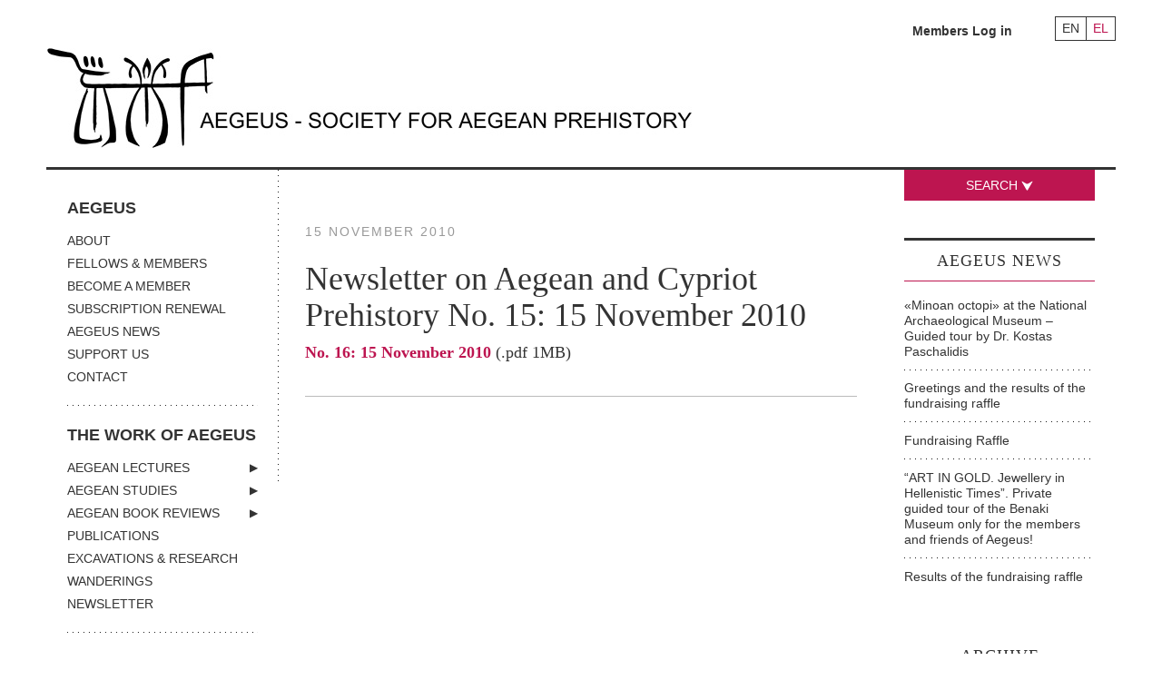

--- FILE ---
content_type: text/css
request_url: https://www.aegeussociety.org/wp-content/themes/clean/css/new.css
body_size: 648
content:
/**
 * Calendar
 * 1. Wrappers: fc_calendar > fc_outer
 */
#fc_calendar, 
#fc_calendar * {

}

/**
 * Heading Date: MMYY
 */
.month_year {
  width: 100%;
  list-style-type: none;
  font-family: Calibri, Candara, Segoe, "Segoe UI", Optima, Arial, sans-serif;
  text-align: center;
  overflow: hidden;
}

.month_year li {
  float: left;
}

.calendarMonthLinks {
  width: 15%;
}

.calendarMonthLinks a {
  font-size: 24px;
  line-height: 1;
  color: #333;
}

.calendarMonthLinks.prev,
.calendarMonthLinks.next {
  
}

.current_month  {
  width: 60%;
}

/**
 * Event list: date, meta-data & description
 * 1. ul wrapper: .event_date
 */
.event_date {
  margin: 2rem 0;
  padding-bottom: 0.5rem;
  background: url(../images/interface_v1/dot-border-black-hor.png) repeat-x 100% 100%;
  overflow: hidden; 
  font-family: Calibri, Candara, Segoe, "Segoe UI", Optima, Arial, sans-serif;
}

.event_date:last-child {
    background: none;
}

.date,
.event_details {
  float: left;
}

.date {
  width: 11%;
  margin-right: 2rem;
}

.event_details {
  max-width: 80%;
}
.event_details .event_cancelled {
	display:block;
	font-size:22px;
	font-weight:bold;
	color:red;
	padding-bottom: 0.5rem;
}
.event_details .event_location{
  font-weight:bold;
}

@media (max-width: 480px) {
  .event_details {
    max-width: 100%;
  }
}

.event_container + .event_container {
  margin-top: 2rem;
}

@media (max-width: 480px) {
  .event_container {
    margin-top: 0.875rem;
  }
}

.event_container h2 {
  margin: 0 0 0.325rem;
  font-size: 16px;
}

.event_container h2.event_title {
  font-family: "adobe-text-pro", Georgia, Times, "Times New Roman", serif;
  font-size: 22px;
  margin: 0.5rem 0 1rem;
}
.event_container h2.event_title.cancelled {
	text-decoration: line-through;
}

.event_location,
.event_venue,
.event_type,
.event_speaker,
.event_description{
    margin-top:10px;
}

.event_short_summary {
  margin-top: 1rem;
}

/**
 * Calendar sidebar
 */
.article-sidebar.lectures .widget.calendar h2 {
  font-size: 20px
}

.article-sidebar.lectures .widget.calendar .archive li {
  font-size: 16px
}

